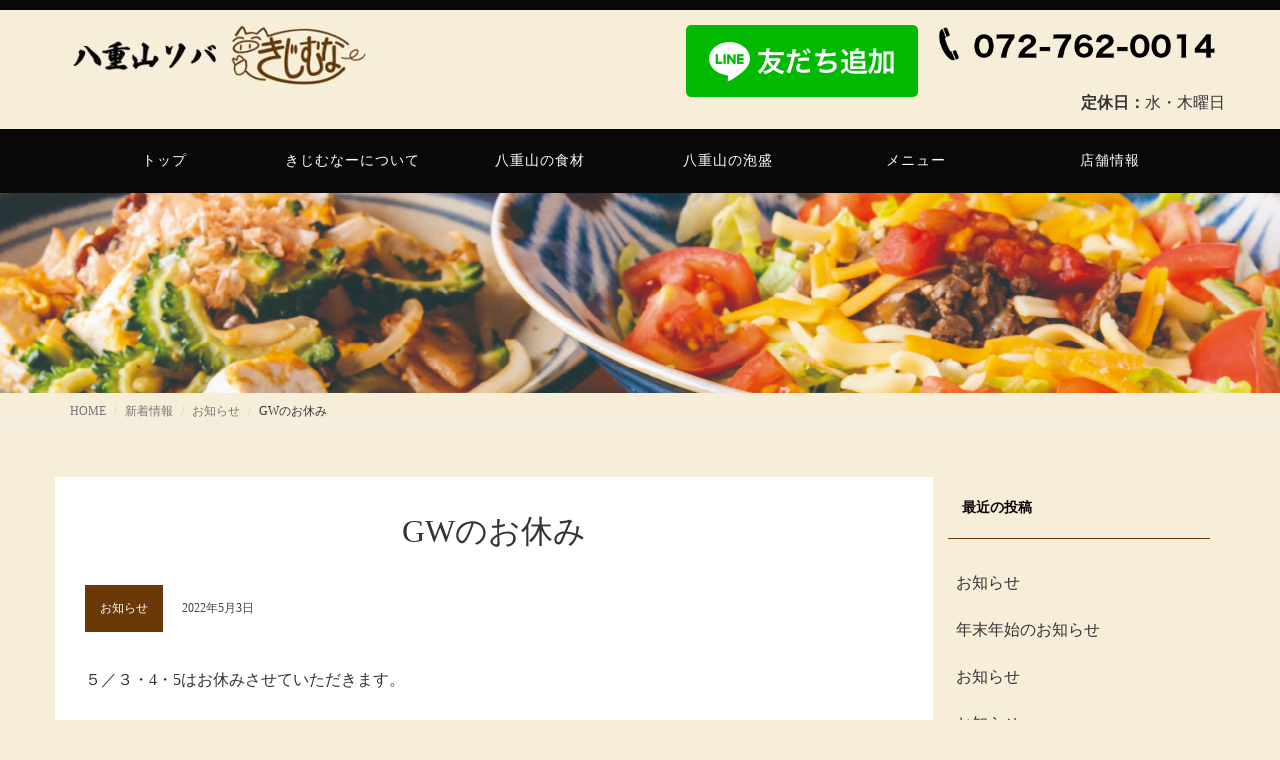

--- FILE ---
content_type: text/html; charset=UTF-8
request_url: https://kijimunaa.com/news/320/
body_size: 8926
content:
<!DOCTYPE html>
<html dir="ltr" lang="ja" prefix="og: https://ogp.me/ns#">

<head>
  <meta charset="UTF-8">
  <meta name="viewport" content="width=device-width, initial-scale=1">
  <title>GWのお休み - 八重山ソバきじむなー</title>

		<!-- All in One SEO 4.6.0 - aioseo.com -->
		<meta name="description" content="５／３・4・5はお休みさせていただきます。" />
		<meta name="robots" content="max-image-preview:large" />
		<link rel="canonical" href="https://kijimunaa.com/news/320/" />
		<meta name="generator" content="All in One SEO (AIOSEO) 4.6.0" />

		<!-- Google tag (gtag.js) -->
<script async src="https://www.googletagmanager.com/gtag/js?id=G-KXG6LJT1FK"></script>
<script>
  window.dataLayer = window.dataLayer || [];
  function gtag(){dataLayer.push(arguments);}
  gtag('js', new Date());

  gtag('config', 'G-KXG6LJT1FK');
</script>
		<meta property="og:locale" content="ja_JP" />
		<meta property="og:site_name" content="八重山ソバきじむなー -" />
		<meta property="og:type" content="article" />
		<meta property="og:title" content="GWのお休み - 八重山ソバきじむなー" />
		<meta property="og:description" content="５／３・4・5はお休みさせていただきます。" />
		<meta property="og:url" content="https://kijimunaa.com/news/320/" />
		<meta property="og:image" content="https://kijimunaa.com/wp-content/uploads/2021/07/header_logo-1-e1642661333558.jpg" />
		<meta property="og:image:secure_url" content="https://kijimunaa.com/wp-content/uploads/2021/07/header_logo-1-e1642661333558.jpg" />
		<meta property="article:published_time" content="2022-05-03T01:00:23+00:00" />
		<meta property="article:modified_time" content="2022-05-03T01:00:23+00:00" />
		<meta name="twitter:card" content="summary" />
		<meta name="twitter:title" content="GWのお休み - 八重山ソバきじむなー" />
		<meta name="twitter:description" content="５／３・4・5はお休みさせていただきます。" />
		<meta name="twitter:image" content="https://kijimunaa.com/wp-content/uploads/2021/07/header_logo-1-e1642661333558.jpg" />
		<script type="application/ld+json" class="aioseo-schema">
			{"@context":"https:\/\/schema.org","@graph":[{"@type":"BlogPosting","@id":"https:\/\/kijimunaa.com\/news\/320\/#blogposting","name":"GW\u306e\u304a\u4f11\u307f - \u516b\u91cd\u5c71\u30bd\u30d0\u304d\u3058\u3080\u306a\u30fc","headline":"GW\u306e\u304a\u4f11\u307f","author":{"@id":"https:\/\/kijimunaa.com\/author\/kijimuna\/#author"},"publisher":{"@id":"https:\/\/kijimunaa.com\/#organization"},"image":{"@type":"ImageObject","url":"https:\/\/kijimunaa.com\/wp-content\/uploads\/2021\/07\/header_logo-1-e1642661333558.jpg","@id":"https:\/\/kijimunaa.com\/#articleImage","width":300,"height":62},"datePublished":"2022-05-03T10:00:23+09:00","dateModified":"2022-05-03T10:00:23+09:00","inLanguage":"ja","mainEntityOfPage":{"@id":"https:\/\/kijimunaa.com\/news\/320\/#webpage"},"isPartOf":{"@id":"https:\/\/kijimunaa.com\/news\/320\/#webpage"},"articleSection":"\u304a\u77e5\u3089\u305b"},{"@type":"BreadcrumbList","@id":"https:\/\/kijimunaa.com\/news\/320\/#breadcrumblist","itemListElement":[{"@type":"ListItem","@id":"https:\/\/kijimunaa.com\/#listItem","position":1,"name":"\u5bb6","item":"https:\/\/kijimunaa.com\/","nextItem":"https:\/\/kijimunaa.com\/category\/news\/#listItem"},{"@type":"ListItem","@id":"https:\/\/kijimunaa.com\/category\/news\/#listItem","position":2,"name":"\u304a\u77e5\u3089\u305b","previousItem":"https:\/\/kijimunaa.com\/#listItem"}]},{"@type":"Organization","@id":"https:\/\/kijimunaa.com\/#organization","name":"\u516b\u91cd\u5c71\u30bd\u30d0\u304d\u3058\u3080\u306a\u30fc","url":"https:\/\/kijimunaa.com\/","logo":{"@type":"ImageObject","url":"https:\/\/kijimunaa.com\/wp-content\/uploads\/2021\/07\/header_logo-1-e1642661333558.jpg","@id":"https:\/\/kijimunaa.com\/news\/320\/#organizationLogo","width":300,"height":62},"image":{"@id":"https:\/\/kijimunaa.com\/news\/320\/#organizationLogo"}},{"@type":"Person","@id":"https:\/\/kijimunaa.com\/author\/kijimuna\/#author","url":"https:\/\/kijimunaa.com\/author\/kijimuna\/","name":"\u516b\u91cd\u5c71\u30bd\u30d0\u304d\u3058\u3080\u306a\u30fc","image":{"@type":"ImageObject","@id":"https:\/\/kijimunaa.com\/news\/320\/#authorImage","url":"https:\/\/secure.gravatar.com\/avatar\/592b8ba16815772b923d8daa350147e125cc46a3426581c668de1131a9e7b46c?s=96&d=mm&r=g","width":96,"height":96,"caption":"\u516b\u91cd\u5c71\u30bd\u30d0\u304d\u3058\u3080\u306a\u30fc"}},{"@type":"WebPage","@id":"https:\/\/kijimunaa.com\/news\/320\/#webpage","url":"https:\/\/kijimunaa.com\/news\/320\/","name":"GW\u306e\u304a\u4f11\u307f - \u516b\u91cd\u5c71\u30bd\u30d0\u304d\u3058\u3080\u306a\u30fc","description":"\uff15\uff0f\uff13\u30fb4\u30fb5\u306f\u304a\u4f11\u307f\u3055\u305b\u3066\u3044\u305f\u3060\u304d\u307e\u3059\u3002","inLanguage":"ja","isPartOf":{"@id":"https:\/\/kijimunaa.com\/#website"},"breadcrumb":{"@id":"https:\/\/kijimunaa.com\/news\/320\/#breadcrumblist"},"author":{"@id":"https:\/\/kijimunaa.com\/author\/kijimuna\/#author"},"creator":{"@id":"https:\/\/kijimunaa.com\/author\/kijimuna\/#author"},"datePublished":"2022-05-03T10:00:23+09:00","dateModified":"2022-05-03T10:00:23+09:00"},{"@type":"WebSite","@id":"https:\/\/kijimunaa.com\/#website","url":"https:\/\/kijimunaa.com\/","name":"\u516b\u91cd\u5c71\u30bd\u30d0\u304d\u3058\u3080\u306a\u30fc","inLanguage":"ja","publisher":{"@id":"https:\/\/kijimunaa.com\/#organization"}}]}
		</script>
		<!-- All in One SEO -->

<link rel="alternate" type="application/rss+xml" title="八重山ソバきじむなー &raquo; フィード" href="https://kijimunaa.com/feed/" />
<link rel="alternate" type="application/rss+xml" title="八重山ソバきじむなー &raquo; コメントフィード" href="https://kijimunaa.com/comments/feed/" />
<link rel="alternate" type="application/rss+xml" title="八重山ソバきじむなー &raquo; GWのお休み のコメントのフィード" href="https://kijimunaa.com/news/320/feed/" />
<link rel="alternate" title="oEmbed (JSON)" type="application/json+oembed" href="https://kijimunaa.com/wp-json/oembed/1.0/embed?url=https%3A%2F%2Fkijimunaa.com%2Fnews%2F320%2F" />
<link rel="alternate" title="oEmbed (XML)" type="text/xml+oembed" href="https://kijimunaa.com/wp-json/oembed/1.0/embed?url=https%3A%2F%2Fkijimunaa.com%2Fnews%2F320%2F&#038;format=xml" />
<style id='wp-img-auto-sizes-contain-inline-css' type='text/css'>
img:is([sizes=auto i],[sizes^="auto," i]){contain-intrinsic-size:3000px 1500px}
/*# sourceURL=wp-img-auto-sizes-contain-inline-css */
</style>
<link rel='stylesheet' id='sbi_styles-css' href='https://kijimunaa.com/wp-content/plugins/instagram-feed/css/sbi-styles.min.css?ver=6.2.10' type='text/css' media='all' />
<style id='wp-emoji-styles-inline-css' type='text/css'>

	img.wp-smiley, img.emoji {
		display: inline !important;
		border: none !important;
		box-shadow: none !important;
		height: 1em !important;
		width: 1em !important;
		margin: 0 0.07em !important;
		vertical-align: -0.1em !important;
		background: none !important;
		padding: 0 !important;
	}
/*# sourceURL=wp-emoji-styles-inline-css */
</style>
<style id='wp-block-library-inline-css' type='text/css'>
:root{--wp-block-synced-color:#7a00df;--wp-block-synced-color--rgb:122,0,223;--wp-bound-block-color:var(--wp-block-synced-color);--wp-editor-canvas-background:#ddd;--wp-admin-theme-color:#007cba;--wp-admin-theme-color--rgb:0,124,186;--wp-admin-theme-color-darker-10:#006ba1;--wp-admin-theme-color-darker-10--rgb:0,107,160.5;--wp-admin-theme-color-darker-20:#005a87;--wp-admin-theme-color-darker-20--rgb:0,90,135;--wp-admin-border-width-focus:2px}@media (min-resolution:192dpi){:root{--wp-admin-border-width-focus:1.5px}}.wp-element-button{cursor:pointer}:root .has-very-light-gray-background-color{background-color:#eee}:root .has-very-dark-gray-background-color{background-color:#313131}:root .has-very-light-gray-color{color:#eee}:root .has-very-dark-gray-color{color:#313131}:root .has-vivid-green-cyan-to-vivid-cyan-blue-gradient-background{background:linear-gradient(135deg,#00d084,#0693e3)}:root .has-purple-crush-gradient-background{background:linear-gradient(135deg,#34e2e4,#4721fb 50%,#ab1dfe)}:root .has-hazy-dawn-gradient-background{background:linear-gradient(135deg,#faaca8,#dad0ec)}:root .has-subdued-olive-gradient-background{background:linear-gradient(135deg,#fafae1,#67a671)}:root .has-atomic-cream-gradient-background{background:linear-gradient(135deg,#fdd79a,#004a59)}:root .has-nightshade-gradient-background{background:linear-gradient(135deg,#330968,#31cdcf)}:root .has-midnight-gradient-background{background:linear-gradient(135deg,#020381,#2874fc)}:root{--wp--preset--font-size--normal:16px;--wp--preset--font-size--huge:42px}.has-regular-font-size{font-size:1em}.has-larger-font-size{font-size:2.625em}.has-normal-font-size{font-size:var(--wp--preset--font-size--normal)}.has-huge-font-size{font-size:var(--wp--preset--font-size--huge)}.has-text-align-center{text-align:center}.has-text-align-left{text-align:left}.has-text-align-right{text-align:right}.has-fit-text{white-space:nowrap!important}#end-resizable-editor-section{display:none}.aligncenter{clear:both}.items-justified-left{justify-content:flex-start}.items-justified-center{justify-content:center}.items-justified-right{justify-content:flex-end}.items-justified-space-between{justify-content:space-between}.screen-reader-text{border:0;clip-path:inset(50%);height:1px;margin:-1px;overflow:hidden;padding:0;position:absolute;width:1px;word-wrap:normal!important}.screen-reader-text:focus{background-color:#ddd;clip-path:none;color:#444;display:block;font-size:1em;height:auto;left:5px;line-height:normal;padding:15px 23px 14px;text-decoration:none;top:5px;width:auto;z-index:100000}html :where(.has-border-color){border-style:solid}html :where([style*=border-top-color]){border-top-style:solid}html :where([style*=border-right-color]){border-right-style:solid}html :where([style*=border-bottom-color]){border-bottom-style:solid}html :where([style*=border-left-color]){border-left-style:solid}html :where([style*=border-width]){border-style:solid}html :where([style*=border-top-width]){border-top-style:solid}html :where([style*=border-right-width]){border-right-style:solid}html :where([style*=border-bottom-width]){border-bottom-style:solid}html :where([style*=border-left-width]){border-left-style:solid}html :where(img[class*=wp-image-]){height:auto;max-width:100%}:where(figure){margin:0 0 1em}html :where(.is-position-sticky){--wp-admin--admin-bar--position-offset:var(--wp-admin--admin-bar--height,0px)}@media screen and (max-width:600px){html :where(.is-position-sticky){--wp-admin--admin-bar--position-offset:0px}}

/*# sourceURL=wp-block-library-inline-css */
</style><style id='global-styles-inline-css' type='text/css'>
:root{--wp--preset--aspect-ratio--square: 1;--wp--preset--aspect-ratio--4-3: 4/3;--wp--preset--aspect-ratio--3-4: 3/4;--wp--preset--aspect-ratio--3-2: 3/2;--wp--preset--aspect-ratio--2-3: 2/3;--wp--preset--aspect-ratio--16-9: 16/9;--wp--preset--aspect-ratio--9-16: 9/16;--wp--preset--color--black: #000000;--wp--preset--color--cyan-bluish-gray: #abb8c3;--wp--preset--color--white: #ffffff;--wp--preset--color--pale-pink: #f78da7;--wp--preset--color--vivid-red: #cf2e2e;--wp--preset--color--luminous-vivid-orange: #ff6900;--wp--preset--color--luminous-vivid-amber: #fcb900;--wp--preset--color--light-green-cyan: #7bdcb5;--wp--preset--color--vivid-green-cyan: #00d084;--wp--preset--color--pale-cyan-blue: #8ed1fc;--wp--preset--color--vivid-cyan-blue: #0693e3;--wp--preset--color--vivid-purple: #9b51e0;--wp--preset--gradient--vivid-cyan-blue-to-vivid-purple: linear-gradient(135deg,rgb(6,147,227) 0%,rgb(155,81,224) 100%);--wp--preset--gradient--light-green-cyan-to-vivid-green-cyan: linear-gradient(135deg,rgb(122,220,180) 0%,rgb(0,208,130) 100%);--wp--preset--gradient--luminous-vivid-amber-to-luminous-vivid-orange: linear-gradient(135deg,rgb(252,185,0) 0%,rgb(255,105,0) 100%);--wp--preset--gradient--luminous-vivid-orange-to-vivid-red: linear-gradient(135deg,rgb(255,105,0) 0%,rgb(207,46,46) 100%);--wp--preset--gradient--very-light-gray-to-cyan-bluish-gray: linear-gradient(135deg,rgb(238,238,238) 0%,rgb(169,184,195) 100%);--wp--preset--gradient--cool-to-warm-spectrum: linear-gradient(135deg,rgb(74,234,220) 0%,rgb(151,120,209) 20%,rgb(207,42,186) 40%,rgb(238,44,130) 60%,rgb(251,105,98) 80%,rgb(254,248,76) 100%);--wp--preset--gradient--blush-light-purple: linear-gradient(135deg,rgb(255,206,236) 0%,rgb(152,150,240) 100%);--wp--preset--gradient--blush-bordeaux: linear-gradient(135deg,rgb(254,205,165) 0%,rgb(254,45,45) 50%,rgb(107,0,62) 100%);--wp--preset--gradient--luminous-dusk: linear-gradient(135deg,rgb(255,203,112) 0%,rgb(199,81,192) 50%,rgb(65,88,208) 100%);--wp--preset--gradient--pale-ocean: linear-gradient(135deg,rgb(255,245,203) 0%,rgb(182,227,212) 50%,rgb(51,167,181) 100%);--wp--preset--gradient--electric-grass: linear-gradient(135deg,rgb(202,248,128) 0%,rgb(113,206,126) 100%);--wp--preset--gradient--midnight: linear-gradient(135deg,rgb(2,3,129) 0%,rgb(40,116,252) 100%);--wp--preset--font-size--small: 13px;--wp--preset--font-size--medium: 20px;--wp--preset--font-size--large: 36px;--wp--preset--font-size--x-large: 42px;--wp--preset--spacing--20: 0.44rem;--wp--preset--spacing--30: 0.67rem;--wp--preset--spacing--40: 1rem;--wp--preset--spacing--50: 1.5rem;--wp--preset--spacing--60: 2.25rem;--wp--preset--spacing--70: 3.38rem;--wp--preset--spacing--80: 5.06rem;--wp--preset--shadow--natural: 6px 6px 9px rgba(0, 0, 0, 0.2);--wp--preset--shadow--deep: 12px 12px 50px rgba(0, 0, 0, 0.4);--wp--preset--shadow--sharp: 6px 6px 0px rgba(0, 0, 0, 0.2);--wp--preset--shadow--outlined: 6px 6px 0px -3px rgb(255, 255, 255), 6px 6px rgb(0, 0, 0);--wp--preset--shadow--crisp: 6px 6px 0px rgb(0, 0, 0);}:where(.is-layout-flex){gap: 0.5em;}:where(.is-layout-grid){gap: 0.5em;}body .is-layout-flex{display: flex;}.is-layout-flex{flex-wrap: wrap;align-items: center;}.is-layout-flex > :is(*, div){margin: 0;}body .is-layout-grid{display: grid;}.is-layout-grid > :is(*, div){margin: 0;}:where(.wp-block-columns.is-layout-flex){gap: 2em;}:where(.wp-block-columns.is-layout-grid){gap: 2em;}:where(.wp-block-post-template.is-layout-flex){gap: 1.25em;}:where(.wp-block-post-template.is-layout-grid){gap: 1.25em;}.has-black-color{color: var(--wp--preset--color--black) !important;}.has-cyan-bluish-gray-color{color: var(--wp--preset--color--cyan-bluish-gray) !important;}.has-white-color{color: var(--wp--preset--color--white) !important;}.has-pale-pink-color{color: var(--wp--preset--color--pale-pink) !important;}.has-vivid-red-color{color: var(--wp--preset--color--vivid-red) !important;}.has-luminous-vivid-orange-color{color: var(--wp--preset--color--luminous-vivid-orange) !important;}.has-luminous-vivid-amber-color{color: var(--wp--preset--color--luminous-vivid-amber) !important;}.has-light-green-cyan-color{color: var(--wp--preset--color--light-green-cyan) !important;}.has-vivid-green-cyan-color{color: var(--wp--preset--color--vivid-green-cyan) !important;}.has-pale-cyan-blue-color{color: var(--wp--preset--color--pale-cyan-blue) !important;}.has-vivid-cyan-blue-color{color: var(--wp--preset--color--vivid-cyan-blue) !important;}.has-vivid-purple-color{color: var(--wp--preset--color--vivid-purple) !important;}.has-black-background-color{background-color: var(--wp--preset--color--black) !important;}.has-cyan-bluish-gray-background-color{background-color: var(--wp--preset--color--cyan-bluish-gray) !important;}.has-white-background-color{background-color: var(--wp--preset--color--white) !important;}.has-pale-pink-background-color{background-color: var(--wp--preset--color--pale-pink) !important;}.has-vivid-red-background-color{background-color: var(--wp--preset--color--vivid-red) !important;}.has-luminous-vivid-orange-background-color{background-color: var(--wp--preset--color--luminous-vivid-orange) !important;}.has-luminous-vivid-amber-background-color{background-color: var(--wp--preset--color--luminous-vivid-amber) !important;}.has-light-green-cyan-background-color{background-color: var(--wp--preset--color--light-green-cyan) !important;}.has-vivid-green-cyan-background-color{background-color: var(--wp--preset--color--vivid-green-cyan) !important;}.has-pale-cyan-blue-background-color{background-color: var(--wp--preset--color--pale-cyan-blue) !important;}.has-vivid-cyan-blue-background-color{background-color: var(--wp--preset--color--vivid-cyan-blue) !important;}.has-vivid-purple-background-color{background-color: var(--wp--preset--color--vivid-purple) !important;}.has-black-border-color{border-color: var(--wp--preset--color--black) !important;}.has-cyan-bluish-gray-border-color{border-color: var(--wp--preset--color--cyan-bluish-gray) !important;}.has-white-border-color{border-color: var(--wp--preset--color--white) !important;}.has-pale-pink-border-color{border-color: var(--wp--preset--color--pale-pink) !important;}.has-vivid-red-border-color{border-color: var(--wp--preset--color--vivid-red) !important;}.has-luminous-vivid-orange-border-color{border-color: var(--wp--preset--color--luminous-vivid-orange) !important;}.has-luminous-vivid-amber-border-color{border-color: var(--wp--preset--color--luminous-vivid-amber) !important;}.has-light-green-cyan-border-color{border-color: var(--wp--preset--color--light-green-cyan) !important;}.has-vivid-green-cyan-border-color{border-color: var(--wp--preset--color--vivid-green-cyan) !important;}.has-pale-cyan-blue-border-color{border-color: var(--wp--preset--color--pale-cyan-blue) !important;}.has-vivid-cyan-blue-border-color{border-color: var(--wp--preset--color--vivid-cyan-blue) !important;}.has-vivid-purple-border-color{border-color: var(--wp--preset--color--vivid-purple) !important;}.has-vivid-cyan-blue-to-vivid-purple-gradient-background{background: var(--wp--preset--gradient--vivid-cyan-blue-to-vivid-purple) !important;}.has-light-green-cyan-to-vivid-green-cyan-gradient-background{background: var(--wp--preset--gradient--light-green-cyan-to-vivid-green-cyan) !important;}.has-luminous-vivid-amber-to-luminous-vivid-orange-gradient-background{background: var(--wp--preset--gradient--luminous-vivid-amber-to-luminous-vivid-orange) !important;}.has-luminous-vivid-orange-to-vivid-red-gradient-background{background: var(--wp--preset--gradient--luminous-vivid-orange-to-vivid-red) !important;}.has-very-light-gray-to-cyan-bluish-gray-gradient-background{background: var(--wp--preset--gradient--very-light-gray-to-cyan-bluish-gray) !important;}.has-cool-to-warm-spectrum-gradient-background{background: var(--wp--preset--gradient--cool-to-warm-spectrum) !important;}.has-blush-light-purple-gradient-background{background: var(--wp--preset--gradient--blush-light-purple) !important;}.has-blush-bordeaux-gradient-background{background: var(--wp--preset--gradient--blush-bordeaux) !important;}.has-luminous-dusk-gradient-background{background: var(--wp--preset--gradient--luminous-dusk) !important;}.has-pale-ocean-gradient-background{background: var(--wp--preset--gradient--pale-ocean) !important;}.has-electric-grass-gradient-background{background: var(--wp--preset--gradient--electric-grass) !important;}.has-midnight-gradient-background{background: var(--wp--preset--gradient--midnight) !important;}.has-small-font-size{font-size: var(--wp--preset--font-size--small) !important;}.has-medium-font-size{font-size: var(--wp--preset--font-size--medium) !important;}.has-large-font-size{font-size: var(--wp--preset--font-size--large) !important;}.has-x-large-font-size{font-size: var(--wp--preset--font-size--x-large) !important;}
/*# sourceURL=global-styles-inline-css */
</style>

<style id='classic-theme-styles-inline-css' type='text/css'>
/*! This file is auto-generated */
.wp-block-button__link{color:#fff;background-color:#32373c;border-radius:9999px;box-shadow:none;text-decoration:none;padding:calc(.667em + 2px) calc(1.333em + 2px);font-size:1.125em}.wp-block-file__button{background:#32373c;color:#fff;text-decoration:none}
/*# sourceURL=/wp-includes/css/classic-themes.min.css */
</style>
<link rel='stylesheet' id='foobox-free-min-css' href='https://kijimunaa.com/wp-content/plugins/foobox-image-lightbox/free/css/foobox.free.min.css?ver=2.7.27' type='text/css' media='all' />
<link rel='stylesheet' id='bootstrap-css' href='https://kijimunaa.com/wp-content/themes/kijimuna/assets/css/bootstrap.css?ver=6.9' type='text/css' media='all' />
<link rel='stylesheet' id='font-awesome-css' href='https://kijimunaa.com/wp-content/themes/kijimuna/assets/css/font-awesome.css?ver=6.9' type='text/css' media='all' />
<link rel='stylesheet' id='line-icons-css' href='https://kijimunaa.com/wp-content/themes/kijimuna/assets/plugins/line-icons/line-icons.css?ver=6.9' type='text/css' media='all' />
<link rel='stylesheet' id='owl-carousel-css' href='https://kijimunaa.com/wp-content/themes/kijimuna/assets/plugins/owl-carousel/owl.carousel.css?ver=6.9' type='text/css' media='all' />
<link rel='stylesheet' id='slick-css' href='https://kijimunaa.com/wp-content/themes/kijimuna/assets/plugins/slick/slick.css?ver=6.9' type='text/css' media='all' />
<link rel='stylesheet' id='slick-theme-css' href='https://kijimunaa.com/wp-content/themes/kijimuna/assets/plugins/slick/slick-theme.css?ver=6.9' type='text/css' media='all' />
<link rel='stylesheet' id='dekiru-blog-style-css' href='https://kijimunaa.com/wp-content/themes/kijimuna/assets/css/blog.style.css?ver=6.9' type='text/css' media='all' />
<link rel='stylesheet' id='dekiru-header-css' href='https://kijimunaa.com/wp-content/themes/kijimuna/assets/css/header.css?ver=6.9' type='text/css' media='all' />
<link rel='stylesheet' id='dekiru-footer-css' href='https://kijimunaa.com/wp-content/themes/kijimuna/assets/css/footer.css?ver=6.9' type='text/css' media='all' />
<link rel='stylesheet' id='dekiru-default-style-css' href='https://kijimunaa.com/wp-content/themes/kijimuna/assets/css/default.css?ver=6.9' type='text/css' media='all' />
<link rel='stylesheet' id='dekiru-style-css' href='https://kijimunaa.com/wp-content/themes/kijimuna/style.css?ver=6.9' type='text/css' media='all' />
<script type="text/javascript" src="https://kijimunaa.com/wp-includes/js/jquery/jquery.min.js?ver=3.7.1" id="jquery-core-js"></script>
<script type="text/javascript" src="https://kijimunaa.com/wp-includes/js/jquery/jquery-migrate.min.js?ver=3.4.1" id="jquery-migrate-js"></script>
<script type="text/javascript" id="foobox-free-min-js-before">
/* <![CDATA[ */
/* Run FooBox FREE (v2.7.27) */
var FOOBOX = window.FOOBOX = {
	ready: true,
	disableOthers: false,
	o: {wordpress: { enabled: true }, countMessage:'image %index of %total', captions: { dataTitle: ["captionTitle","title"], dataDesc: ["captionDesc","description"] }, excludes:'.fbx-link,.nofoobox,.nolightbox,a[href*="pinterest.com/pin/create/button/"]', affiliate : { enabled: false }},
	selectors: [
		".foogallery-container.foogallery-lightbox-foobox", ".foogallery-container.foogallery-lightbox-foobox-free", ".gallery", ".wp-block-gallery", ".wp-caption", ".wp-block-image", "a:has(img[class*=wp-image-])", ".foobox"
	],
	pre: function( $ ){
		// Custom JavaScript (Pre)
		
	},
	post: function( $ ){
		// Custom JavaScript (Post)
		
		// Custom Captions Code
		
	},
	custom: function( $ ){
		// Custom Extra JS
		
	}
};
//# sourceURL=foobox-free-min-js-before
/* ]]> */
</script>
<script type="text/javascript" src="https://kijimunaa.com/wp-content/plugins/foobox-image-lightbox/free/js/foobox.free.min.js?ver=2.7.27" id="foobox-free-min-js"></script>
<link rel="https://api.w.org/" href="https://kijimunaa.com/wp-json/" /><link rel="alternate" title="JSON" type="application/json" href="https://kijimunaa.com/wp-json/wp/v2/posts/320" /><link rel="EditURI" type="application/rsd+xml" title="RSD" href="https://kijimunaa.com/xmlrpc.php?rsd" />
<meta name="generator" content="WordPress 6.9" />
<link rel='shortlink' href='https://kijimunaa.com/?p=320' />
		<!-- Custom Logo: hide header text -->
		<style id="custom-logo-css" type="text/css">
			.site-title, .site-description {
				position: absolute;
				clip-path: inset(50%);
			}
		</style>
		<link rel="icon" href="https://kijimunaa.com/wp-content/uploads/2021/07/cropped-favicon-32x32.jpg" sizes="32x32" />
<link rel="icon" href="https://kijimunaa.com/wp-content/uploads/2021/07/cropped-favicon-192x192.jpg" sizes="192x192" />
<link rel="apple-touch-icon" href="https://kijimunaa.com/wp-content/uploads/2021/07/cropped-favicon-180x180.jpg" />
<meta name="msapplication-TileImage" content="https://kijimunaa.com/wp-content/uploads/2021/07/cropped-favicon-270x270.jpg" />
</head>

<body class="wp-singular post-template-default single single-post postid-320 single-format-standard wp-custom-logo wp-theme-kijimuna header-fixed header-fixed-space-v2">
  <div class="wrapper">
    <div class="header-v8 header-sticky">

      <div class="blog-topbar">
        <div class="container">

           <div class="header_contact row">
               <div class="col-sm-4 col-xs-12 header_logo">
                                                         <a href="https://kijimunaa.com/" class="custom-logo-link" rel="home"><img width="300" height="62" src="https://kijimunaa.com/wp-content/uploads/2021/07/header_logo-1-e1642661333558.jpg" class="custom-logo" alt="八重山ソバきじむなー" decoding="async" /></a>                                                         </div>
               <div class="col-sm-5 col-xs-6 header_btn01 pc"><a href="https://lin.ee/zyDCK2D" target="_blank"><img height="36" border=“0” src="https://scdn.line-apps.com/n/line_add_friends/btn/ja.png" alt="LINEお友達追加ボタン"></a></div>
               <div class="col-sm-3 col-xs-12 header_tel pc"><a href="tel:072-762-0014"><img src="https://kijimunaa.com/wp-content/uploads/2021/07/header_tel.jpg" alt="072-762-0014" width="280"></a>
               <p class="open_time"><span>定休日：</span>水・木曜日</p></div>
               <div class="header_tel_sp sp"><a href="tel:072-762-0014"><img src="https://kijimunaa.com/wp-content/themes/kijimuna/assets/img/sp_header_tel.png"></a></div>
               <div class="header_line_sp sp"><a href="https://lin.ee/zyDCK2D" target="_blank" alt="スマホ用LINEお友達追加ボタン"><img src="https://kijimunaa.com/wp-content/themes/kijimuna/assets/img/sp_header_line.png"></a></div>
            </div>
        </div>
      </div>  
              <div class="navbar navbar-default mega-menu" role="navigation">
        <div class="container">
          <div class="res-container">
              <button type="button" class="navbar-toggle" data-toggle="collapse"
              data-target=".navbar-responsive-collapse">
              <span class="navbar-bar"></span>
              <span>メニュー</span>
            </button>
          </div><!-- .navbar-header -->

          <div class="collapse navbar-collapse navbar-responsive-collapse"><ul id="menu-mainmenu" class="nav navbar-nav"><li><a href="https://kijimunaa.com/">トップ</a></li>
<li><a href="https://kijimunaa.com/aboutus/">きじむなーについて</a></li>
<li><a href="https://kijimunaa.com/foodstuff/">八重山の食材</a></li>
<li><a href="https://kijimunaa.com/awamori/">八重山の泡盛</a></li>
<li><a href="https://kijimunaa.com/dish_menu/">メニュー</a></li>
<li><a href="https://kijimunaa.com/shop_info/">店舗情報</a></li>
</ul></div>
        </div><!-- .container -->
      </div><!-- .navbar .navbar-default .mega-menu -->
          
    </div><!-- .header -->
<div class="header_visual"><img src="https://kijimunaa.com/wp-content/themes/kijimuna/assets/img/head_about.jpg" alt="きじむなーについて"></div>

	<div class="breadcrumbs"><div class="container"><ul class="breadcrumb">
	<li class="level-1 top"><a href="https://kijimunaa.com/">HOME</a></li>
	<li class="level-2 sub"><a href="https://kijimunaa.com/information/">新着情報</a></li>
	<li class="level-3 sub"><a href="https://kijimunaa.com/category/news/">お知らせ</a></li>
	<li class="level-4 sub tail current">GWのお休み</li>
</ul>
</div></div>
	<div class="container content">
		<div class="row">
			<div class="col-md-9 md-margin-bottom-50 post_single">
				<div class="blog-grid blog_header">
                    <h1 class="blog-grid-title-lg"><span>GWのお休み</span></h1>
					<div class="overflow-h margin-bottom-10">
                        <ul class="blog-grid-info pull-left post_label">
                            <li class="cate news">お知らせ</li>
                            <li class="date">2022年5月3日</li>
						</ul>
					</div>
				</div>

				<div id="post-320" class="post-320 post type-post status-publish format-standard hentry category-news">
					<p>５／３・4・5はお休みさせていただきます。</p>
          				</div>

									<ul class="blog-grid-tags">
													<li><a href="https://kijimunaa.com/category/news/">お知らせ</a></li>
																	</ul>
  	
                <div class="post_pager row">
                  
                    <div class="col-xs-6 link to_next">
                        <a href="https://kijimunaa.com/news/283/" rel="prev"><p>前の記事</p></a>&laquo; <a href="https://kijimunaa.com/news/283/" rel="prev">前の投稿</a>                    </div>
                   
                    
                    <div class="col-xs-6 link to_prev">
                        <a href="https://kijimunaa.com/news/323/" rel="next"><p>新しい記事</P></a>                        <a href="https://kijimunaa.com/news/323/" rel="next">お知らせ</a> &raquo;</div>
                  

                </div>
          
                           

			</div>

			
<div class="col-md-3 magazine-page">
			<div id="secondary" class="widget-area" role="complementary">
			
		<section id="recent-posts-2" class="widget widget_recent_entries margin-bottom-40">
		<h2 class="title-v4">最近の投稿</h2>
		<ul>
											<li>
					<a href="https://kijimunaa.com/news/681/">お知らせ</a>
									</li>
											<li>
					<a href="https://kijimunaa.com/news/678/">年末年始のお知らせ</a>
									</li>
											<li>
					<a href="https://kijimunaa.com/news/675/">お知らせ</a>
									</li>
											<li>
					<a href="https://kijimunaa.com/news/673/">お知らせ</a>
									</li>
											<li>
					<a href="https://kijimunaa.com/news/670/">お知らせ</a>
									</li>
					</ul>

		</section><section id="categories-2" class="widget widget_categories margin-bottom-40"><h2 class="title-v4">カテゴリー</h2>
			<ul>
					<li class="cat-item cat-item-1"><a href="https://kijimunaa.com/category/news/">お知らせ</a>
</li>
	<li class="cat-item cat-item-2"><a href="https://kijimunaa.com/category/blog/">ブログ</a>
</li>
			</ul>

			</section>		</div><!-- #secondary -->
	</div>
		</div>
	</div>



	<div class="footer-v8">
		<div class="footer">
			
		</div><!-- .footer -->

		<div class="copyright"><div class="container"><div class="row"><div class="col-md-12"><div>Copyright &copy; 八重山ソバきじむなー All Rights Reserved.</div></div></div></div></div>
	</div><!-- .footer-v1 -->

</div><!-- .wrapper -->

<script type="speculationrules">
{"prefetch":[{"source":"document","where":{"and":[{"href_matches":"/*"},{"not":{"href_matches":["/wp-*.php","/wp-admin/*","/wp-content/uploads/*","/wp-content/*","/wp-content/plugins/*","/wp-content/themes/kijimuna/*","/*\\?(.+)"]}},{"not":{"selector_matches":"a[rel~=\"nofollow\"]"}},{"not":{"selector_matches":".no-prefetch, .no-prefetch a"}}]},"eagerness":"conservative"}]}
</script>
<!-- Instagram Feed JS -->
<script type="text/javascript">
var sbiajaxurl = "https://kijimunaa.com/wp-admin/admin-ajax.php";
</script>
<script type="text/javascript" src="https://kijimunaa.com/wp-includes/js/comment-reply.min.js?ver=6.9" id="comment-reply-js" async="async" data-wp-strategy="async" fetchpriority="low"></script>
<script type="text/javascript" src="https://kijimunaa.com/wp-content/themes/kijimuna/assets/js/bootstrap.js?ver=6.9" id="bootstrap-js"></script>
<script type="text/javascript" src="https://kijimunaa.com/wp-content/themes/kijimuna/assets/plugins/owl-carousel/owl.carousel.js?ver=6.9" id="owl-carousel-js"></script>
<script type="text/javascript" src="https://kijimunaa.com/wp-content/themes/kijimuna/assets/plugins/slick/slick.js?ver=6.9" id="slick-js"></script>
<script type="text/javascript" src="https://kijimunaa.com/wp-content/themes/kijimuna/assets/js/app.js?ver=6.9" id="dekiru-app-js-js"></script>
<script type="text/javascript" src="https://kijimunaa.com/wp-content/themes/kijimuna/assets/js/custom.js?ver=6.9" id="dekiru-custom-js-js"></script>
<script id="wp-emoji-settings" type="application/json">
{"baseUrl":"https://s.w.org/images/core/emoji/17.0.2/72x72/","ext":".png","svgUrl":"https://s.w.org/images/core/emoji/17.0.2/svg/","svgExt":".svg","source":{"concatemoji":"https://kijimunaa.com/wp-includes/js/wp-emoji-release.min.js?ver=6.9"}}
</script>
<script type="module">
/* <![CDATA[ */
/*! This file is auto-generated */
const a=JSON.parse(document.getElementById("wp-emoji-settings").textContent),o=(window._wpemojiSettings=a,"wpEmojiSettingsSupports"),s=["flag","emoji"];function i(e){try{var t={supportTests:e,timestamp:(new Date).valueOf()};sessionStorage.setItem(o,JSON.stringify(t))}catch(e){}}function c(e,t,n){e.clearRect(0,0,e.canvas.width,e.canvas.height),e.fillText(t,0,0);t=new Uint32Array(e.getImageData(0,0,e.canvas.width,e.canvas.height).data);e.clearRect(0,0,e.canvas.width,e.canvas.height),e.fillText(n,0,0);const a=new Uint32Array(e.getImageData(0,0,e.canvas.width,e.canvas.height).data);return t.every((e,t)=>e===a[t])}function p(e,t){e.clearRect(0,0,e.canvas.width,e.canvas.height),e.fillText(t,0,0);var n=e.getImageData(16,16,1,1);for(let e=0;e<n.data.length;e++)if(0!==n.data[e])return!1;return!0}function u(e,t,n,a){switch(t){case"flag":return n(e,"\ud83c\udff3\ufe0f\u200d\u26a7\ufe0f","\ud83c\udff3\ufe0f\u200b\u26a7\ufe0f")?!1:!n(e,"\ud83c\udde8\ud83c\uddf6","\ud83c\udde8\u200b\ud83c\uddf6")&&!n(e,"\ud83c\udff4\udb40\udc67\udb40\udc62\udb40\udc65\udb40\udc6e\udb40\udc67\udb40\udc7f","\ud83c\udff4\u200b\udb40\udc67\u200b\udb40\udc62\u200b\udb40\udc65\u200b\udb40\udc6e\u200b\udb40\udc67\u200b\udb40\udc7f");case"emoji":return!a(e,"\ud83e\u1fac8")}return!1}function f(e,t,n,a){let r;const o=(r="undefined"!=typeof WorkerGlobalScope&&self instanceof WorkerGlobalScope?new OffscreenCanvas(300,150):document.createElement("canvas")).getContext("2d",{willReadFrequently:!0}),s=(o.textBaseline="top",o.font="600 32px Arial",{});return e.forEach(e=>{s[e]=t(o,e,n,a)}),s}function r(e){var t=document.createElement("script");t.src=e,t.defer=!0,document.head.appendChild(t)}a.supports={everything:!0,everythingExceptFlag:!0},new Promise(t=>{let n=function(){try{var e=JSON.parse(sessionStorage.getItem(o));if("object"==typeof e&&"number"==typeof e.timestamp&&(new Date).valueOf()<e.timestamp+604800&&"object"==typeof e.supportTests)return e.supportTests}catch(e){}return null}();if(!n){if("undefined"!=typeof Worker&&"undefined"!=typeof OffscreenCanvas&&"undefined"!=typeof URL&&URL.createObjectURL&&"undefined"!=typeof Blob)try{var e="postMessage("+f.toString()+"("+[JSON.stringify(s),u.toString(),c.toString(),p.toString()].join(",")+"));",a=new Blob([e],{type:"text/javascript"});const r=new Worker(URL.createObjectURL(a),{name:"wpTestEmojiSupports"});return void(r.onmessage=e=>{i(n=e.data),r.terminate(),t(n)})}catch(e){}i(n=f(s,u,c,p))}t(n)}).then(e=>{for(const n in e)a.supports[n]=e[n],a.supports.everything=a.supports.everything&&a.supports[n],"flag"!==n&&(a.supports.everythingExceptFlag=a.supports.everythingExceptFlag&&a.supports[n]);var t;a.supports.everythingExceptFlag=a.supports.everythingExceptFlag&&!a.supports.flag,a.supports.everything||((t=a.source||{}).concatemoji?r(t.concatemoji):t.wpemoji&&t.twemoji&&(r(t.twemoji),r(t.wpemoji)))});
//# sourceURL=https://kijimunaa.com/wp-includes/js/wp-emoji-loader.min.js
/* ]]> */
</script>

</body>
</html>


--- FILE ---
content_type: text/css
request_url: https://kijimunaa.com/wp-content/themes/kijimuna/assets/css/header.css?ver=6.9
body_size: 3598
content:
/* --------------------------------------------------
	[1. Header - Topbar blog]
---------------------------------------------------- */
.blog-topbar {
    border-top: 10px solid #090806;
    background: #f7eeda;
    padding-top: 10px;
}
.blog-topbar .container,
.blog-topbar .container-fluid {
  padding-top: 5px;
  padding-bottom: 5px;
}

/* Topbar List */
.topbar-list {
  padding-left: 0;
  list-style: none;
  margin-bottom: 0;
  float: left;
}
.topbar-list > li {
  color: #eee;
  font-size: 10px;
  padding: 7px 0;
  position: relative;
  letter-spacing: 1px;
  display: inline-block;
}

.topbar-list li a {
  color: #eee;
}
.topbar-list li a:hover {
  color: #fff;
  text-decoration: none;
}
.topbar-log_reg li.home:before {
  display: none;
}

/* Topbar Dropdown */
.topbar-list .topbar-dropdown {
  top: 23px;
  left: -3px;
  z-index: 1;
  display: none;
  padding: 7px 0;
  list-style: none;
  min-width: 125px;
  background: #151515;
  position: absolute;
}
@media (min-width: 769px) {
  .topbar-list li:hover .topbar-dropdown {
    display: block;
  }
}

.topbar-list .topbar-dropdown li a {
  color: #eee;
  display: block;
  font-size: 10px;
  padding: 5px 15px;
  margin-bottom: 1px;
}
.topbar-list .topbar-dropdown li a:hover,
.topbar-list .topbar-dropdown li.active a {
  color: #fff;
}
.topbar-list .topbar-dropdown li a:hover {
  text-decoration: none;
}

/* Topbar Submenu */
.topbar-list .topbar-submenu {
  position: relative;
}
.topbar-list .topbar-submenu > a:after {
  top: 8px;
  right: 9px;
  font-size: 11px;
  content: "\f105";
  position: absolute;
  font-weight: normal;
  display: inline-block;
  font-family: FontAwesome;
}
.topbar-list .topbar-submenu:hover > .topbar-submenu-in {
  display: block;
}
.topbar-list .topbar-submenu > .topbar-submenu-in {
  top: 0;
  left: 100%;
  float: left;
  z-index: 1000;
  display: none;
  padding: 7px 0;
  font-size: 10px;
  min-width: 125px;
  text-align: left;
  list-style: none;
  background: #151515;
  position: absolute;
}
.topbar-list .topbar-submenu li:before {
  display: none;
}

.topbar-time {
  color: #fff;
  font-size: 10px;
  letter-spacing: 1px;
  padding: 7px 12px 7px 0;
  float: left;
}

.topbar-toggler {
  color: #fff;
  cursor: pointer;
  font-size: 16px;
  float: left;
  display: none;
  padding-top: 1px;
}

@media (max-width: 768px) {
  .topbar-toggler {
    display: block;
  }
  .topbar-menu {
    display: none;
  }
  .topbar-menu {
    clear: both;
    float: none;
    padding: 0 0 5px;
  }
  .topbar-menu li {
    display: block;
    padding: 7px 0;
  }
  .topbar-menu li:before {
    display: none;
  }
  .topbar-menu strong {
    font-weight: normal;
    opacity: 0.5;
  }
  .topbar-list .topbar-dropdown {
    background: none;
    top: 0;
    left: 10px;
    position: relative;
    min-width: auto;
    padding: 7px 0 0;
  }
  .topbar-list .topbar-submenu > .topbar-submenu-in {
    float: none;
    background: none;
    top: 0;
    left: 10px;
    position: relative;
    min-width: auto;
    display: block;
    padding: 7px 0 0;
  }
  .topbar-list .topbar-dropdown li {
    padding: 7px 0;
  }
  .topbar-list .topbar-dropdown li:last-child {
    padding-bottom: 0;
  }
  .topbar-list .topbar-dropdown li a {
    padding: 0;
  }
  .topbar-list .topbar-submenu > a:after {
    display: none;
  }
}

/*Bug fixed in v1.9*/
@media (min-width: 769px) {
  .topbar-menu {
    display: block !important;
  }
}

/* Search Box */
.blog-topbar .search-btn {
  color: #fff;
  cursor: pointer;
  font-size: 14px;
  padding: 7px 0 0 10px;
}
.blog-topbar .search-btn:hover {
  color: #bbb;
}

.topbar-search-block {
  top: 0;
  left: 0;
  width: 100%;
  display: none;
  background: #333;
}
.topbar-search-block .container {
  padding-top: 0;
  padding-bottom: 0;
}
.topbar-search-block form {
  position: relative;
}
.topbar-search-block .search-close {
  top: 10px;
  right: 0;
  color: #fff;
  cursor: pointer;
  position: absolute;
}
.topbar-search-block .form-control {
  padding: 0;
  color: #eee;
  border: none;
  min-height: 35px;
  font-weight: 200;
  background: #333;
}
.topbar-search-block .form-control:focus {
  -webkit-box-shadow: none;
  box-shadow: none;
}
.topbar-search-block .form-control::-moz-placeholder {
  color: #eee;
  font-weight: 200;
}
.topbar-search-block .form-control:-ms-input-placeholder {
  color: #eee;
  font-weight: 200;
}
.topbar-search-block .form-control::-webkit-input-placeholder {
  color: #eee;
  font-weight: 200;
}

/*--------------------------------------------------
	[3. Header - Navbar]
----------------------------------------------------*/

/*Navbar*/
.header-v8 {
  background: #fff;
  position: relative;
}

@media (max-width: 991px) {
  .header-v8 {
    position: static;
  }
}

/*Containers
------------------------------------*/
@media (max-width: 991px) {
  .header-v8 .res-container:before,
  .header-v8 .res-container:after {
    content: " ";
    display: table;
  }

  .header-v8 .res-container:after {
    clear: both;
  }

  .header-v8 > .navbar > .container > .navbar-header,
  .header-v8 > .navbar > .container > .navbar-collapse {
    margin-left: 0;
    margin-right: 0;
  }
    .res-container{
        height: 60px;
    }
}
@media (max-width: 680px) {
    .blog-topbar {
        padding-top: 50px;
    }
    .header_logo{
        text-align: center;
    }
    .header_logo img{
        width: 80%;
    }
}
/*Navbar*/
.header-v8 .navbar {
  border: none;
  margin-bottom: 0;
    background-color: #090806;
}

/*Navbar Brand*/
.header-v8 .navbar-brand {
  position: relative;
  height: 74px;
  max-height: 74px;
  line-height: 60px;
  z-index: 1;
}
.header-v8 .navbar-brand a {
  text-decoration: none;
  display: block;
}

.header-v8 .navbar-brand img {
  width: auto;
  height: auto;
  max-width: 100%;
  max-height: 70px;
  display: block;
  transition: all 0.2s linear;
}

/*Media Queries*/
@media (max-width: 991px) {
  .header-v8 .navbar-brand {
    padding-top: 15px;
    line-height: 45px;
    margin-right: 80px;
    height: 55px;
    max-heigth: 55px;
  }
  .header-v8 .navbar-brand img {
    max-height: 25px;
  }
}

@media (min-width: 992px) {
  .header-v8 .navbar-nav {
    float: right;
  }
}
@media (max-width: 768px) {
  .header-v8 .navbar-brand {
    padding-left: 0;
  }
}

/*Navbar Toggle*/
.header-v8 .navbar-toggle {
  border: none;
  padding: 9px 0;
}

.header-v8 .navbar-toggle .icon-bar {
  height: 1px;
  width: 30px;
  font-size: 20px;
  background: #333;
  margin-bottom: 7px;
}

.header-v8 .navbar-toggle .icon-bar:last-child {
  margin-bottom: 0;
}

.header-v8 .navbar-toggle,
.header-v8 .navbar-toggle:hover,
.header-v8 .navbar-toggle:focus {
  background: inherit;
}

/*Navbar Collapse*/
.header-v8 .navbar-collapse {
  position: relative;
}

/*Navbar Menu*/
.header-v8 .navbar-nav > li > a {
  color: #fff;
  font-size: 14px;
  font-weight: 300;
  letter-spacing: 1px;
}

.header-v8 .nav > li > a:hover,
.header-v8 .nav > li > a:focus {
  background: inherit;
}

/*--------------------------------------------------
	[4. Header - Responsive Navbar Style]
----------------------------------------------------*/

/*Responsive Navbar*/
@media (max-width: 991px) {
  .header-v8 .navbar-header {
    float: none;
  }

  .header-v8 .navbar-toggle {
    display: block;
    position: absolute;
    top: 8px;
    left: 10px;
    margin: 0;
    padding: 5px 3px;
    font-weight: bold;
    font-size: 9px;
  }
  .header-v8 .navbar-toggle:hover {
    background-color: #cccccc;
  }
  .header-v8 .navbar-bar {
    width: 70%;
    display: block;
    height: 2px;
      background-color: #f7eeda;
    margin: 10px auto;
  }

  .header-v8 .navbar-bar::before,
  .header-v8 .navbar-bar::after {
    content: "";
    width: 100%;
    display: block;
    height: 2px;
      background-color: #f7eeda;
  }
  .header-v8 .navbar-bar::before {
    -webkit-transform: translateY(-7px);
    transform: translateY(-7px);
  }
  .header-v8 .navbar-bar::after {
    -webkit-transform: translateY(5px);
    transform: translateY(5px);
  }
  .header-v8 .navbar-collapse {
    border-color: #eee;
    border-bottom: 1px solid #eee;
  }

  .header-v8 .navbar-collapse.collapse {
    display: none !important;
  }

  .header-v8 .navbar-collapse.collapse.in {
    display: block !important;
    overflow-y: auto !important;
      border-bottom: none;
  }

  .header-v8 .navbar-nav {
    margin: 0;
    float: none !important;
  }

  .header-v8 .navbar-nav > li {
    float: none;
  }

  .header-v8 .navbar-nav > li > a {
    padding-top: 30px;
    padding-bottom: 40px;
  }

  /*Navbar Nav*/
  .header-v8 .navbar-nav > li > a {
    color: #fff;
  }

  /*Pull Right*/
  .header-v8 .dropdown-menu.pull-right {
    float: none !important;
  }

  /*Navbar*/
  .header-v8 .navbar-nav .open > a:focus,
  .header-v8 .navbar-nav .open > a:hover {
    border-color: #eee;
  }

  /*Dropdown Menu Slide Down Effect*/
  .header-v8 .navbar-nav .dropdown-menu {
    background-color: transparent;
    padding: 0;
  }
  .header-v8 .navbar-nav .dropdown-menu li a {
    padding-top: 10px;
    padding-bottom: 7px;
  }

  .header-v8 .navbar-nav .dropdown > a {
    margin-right: 40px;
  }
  .header-v8 .navbar-nav .dropdown > button {
    position: absolute;
    top: 5px;
    right: 20px;
    font-size: 1.2em;
    font-weight: bold;
  }
  .header-v8 .navbar-nav .dropdown > a.dropdown-toggle {
    position: absolute;
    top: 7px;
    right: 20px;
    margin: 0;
    padding: 2px 6px 3px;
    font-size: 1.2em;
    font-weight: bold;
  }

  .header-v8 .navbar-nav .open .dropdown-menu {
    border: 0;
    float: none;
    width: auto;
    margin-top: 0;
    position: relative;
    -webkit-box-shadow: none;
    box-shadow: none;
    background-color: transparent;
  }

  .header-v8 .navbar-nav .open .dropdown-menu > li > a,
  .header-v8 .navbar-nav .open .dropdown-menu .dropdown-header {
    padding: 10px 15px 10px 25px;
  }

  .header-v8 .navbar-nav .open .dropdown-menu > li > a {
    line-height: 20px;
  }

  .header-v8 .navbar-nav .open .dropdown-menu > li > a:hover,
  .header-v8 .navbar-nav .open .dropdown-menu > li > a:focus {
    background-image: none;
  }

  .header-v8 .navbar-nav .open .dropdown-menu > li > a {
    color: #777;
  }

  .header-v8 .navbar-nav .open .dropdown-menu > li > a:hover,
  .header-v8 .navbar-nav .open .dropdown-menu > li > a:focus {
    background-color: transparent;
  }

  .header-v8 .navbar-nav .open .dropdown-menu > .active > a,
  .header-v8 .navbar-nav .open .dropdown-menu > .active > a:hover,
  .header-v8 .navbar-nav .open .dropdown-menu > .active > a:focus {
    background-color: transparent;
  }

  .header-v8 .navbar-nav .open .dropdown-menu > .disabled > a,
  .header-v8 .navbar-nav .open .dropdown-menu > .disabled > a:hover,
  .header-v8 .navbar-nav .open .dropdown-menu > .disabled > a:focus {
    background-color: transparent;
  }

  .header-v8 .dropdown-menu.no-bottom-space {
    padding-bottom: 0;
  }

  /*Design for max-width: 991px*/
  .header-v8 .navbar-collapse,
  .header-v8 .navbar-collapse .container {
    padding-left: 0 !important;
    padding-right: 0 !important;
    margin-left: 0;
    margin-right: 0;
  }

  .header-v8 .navbar-nav > li > a {
    font-size: 14px;
    padding: 10px 5px;
  }

  .header-v8 .navbar-nav > li {
    border-bottom: none;
    border-top: 1px solid #eee;
  }

  .header-v8 .navbar-nav > li:first-child {
    border-top: transparent;
  }

  .header-v8 .navbar-nav > .open > a,
  .header-v8 .navbar-nav > .open > a:hover,
  .header-v8 .navbar-nav > .open > a:focus {
    color: #555;
    background: inherit;
  }

  .header-v8 .navbar-nav > .active > a,
  .header-v8 .navbar-nav > .active > a:hover,
  .header-v8 .navbar-nav > .active > a:focus {
    background: inherit;
  }

  .header-v8 .dropdown-menu li {
    border-top: 1px solid #eee;
  }
  .header-v8 .dropdown .dropdown-submenu a {
    font-size: 13px;
    color: #555 !important;
  }
}

@media (min-width: 992px) {
  /*Navbar Collapse*/
  .header-v8 .navbar-collapse {
    padding: 0;
  }

  /*Navbar*/
  .header-v8 .navbar {
    min-height: 40px !important;
  }

  .header-v8 .container > .navbar-header,
  .header-v8 .container-fluid > .navbar-header,
  .header-v8 .container > .navbar-collapse,
  .header-v8 .container-fluid > .navbar-collapse {
    margin-bottom: -10px;
  }

  .header-v8 .navbar-nav {
    position: relative;
    transition: all 0.2s linear;
    /* bottom: -10px; */
  }

  .header-v8 .navbar-nav > li > a {
    padding: 5px 10px;
    line-height: 54px;
  }

  .header-v8 .navbar-nav > li:last-child > a {
    padding-right: 0;
  }

  .header-v8 .navbar-nav > li.home > a {
    padding-left: 0;
  }

  .header-v8 .navbar-nav > li > a,
  .header-v8 .navbar-nav > li > a:hover,
  .header-v8 .navbar-nav > li > a:focus,
  .header-v8 .navbar-nav > .active > a,
  .header-v8 .navbar-nav > .active > a:hover,
  .header-v8 .navbar-nav > .active > a:focus {
    color: #fff;
    background: none;
  }

  .header-v8 .navbar-nav > .open > a,
  .header-v8 .navbar-nav > .open > a:hover,
  .header-v8 .navbar-nav > .open > a:focus {
    color: #fff;
  }

  .header-v8 .dropdown button {
    display: none;
  }
  .header-v8 .navbar-nav .dropdown > a.dropdown-toggle {
    display: none;
  }

  /*Dropdown Menu*/
  .header-v8 .dropdown-menu {
    border: none;
    padding: 15px 0;
    min-width: 230px;
    border-radius: 0;
    background: #fff;
    z-index: 9999 !important;
  }

  .header-v8 .dropdown-menu > li > a {
    color: #777;
    font-size: 13px;
    font-weight: 400;
    padding: 6px 25px;
  }

  .header-v8 .dropdown-menu .active > a,
  .header-v8 .dropdown-menu li > a:hover {
    background: inherit;
    -webkit-filter: none !important;
    filter: none !important;
    -webkit-transition: all 0.1s ease-in-out;
    transition: all 0.1s ease-in-out;
  }

  .header-v8 .dropdown-menu li > a:focus {
    background: none;
    -webkit-filter: none !important;
    filter: none !important;
  }

  .header-v8 .navbar-nav > li.dropdown:hover > .dropdown-menu {
    display: block;
  }
  .header-v8 .navbar-nav > li.dropdown:hover > .dropdown-menu:last-child {
    right: 0;
  }

  .header-v8 .open > .dropdown-menu {
    display: none;
  }
}

/*--------------------------------------------------
	[5. Header - Submenu]
----------------------------------------------------*/

/*Dropdown Submenu for BS3
------------------------------------*/
.header-v8 .dropdown-submenu {
  position: relative;
}

.header-v8 .dropdown-submenu > a:after {
  top: 9px;
  right: 15px;
  font-size: 11px;
  content: "\f105";
  position: absolute;
  font-weight: normal;
  display: inline-block;
  font-family: FontAwesome;
}

@media (max-width: 991px) {
  .header-v8 .dropdown-submenu > a:after {
    content: " ";
  }
}

.header-v8 .dropdown-submenu > .dropdown-menu {
  top: -20px;
  left: 100%;
  margin-left: 0px;
}

/*Submenu comes from LEFT side*/
.header-v8 .dropdown-submenu > .dropdown-menu.submenu-left {
  left: -100%;
}

.header-v8 .dropdown-submenu:hover > .dropdown-menu {
  display: block;
}

@media (max-width: 991px) {
  .header-v8 .dropdown-submenu > .dropdown-menu {
    display: block;
    margin-left: 15px;
  }
}

.header-v8 .dropdown-submenu.pull-left {
  float: none;
}

.header-v8 .dropdown-submenu.pull-left > .dropdown-menu {
  left: -100%;
  margin-left: 10px;
}

.header-v8 .dropdown-menu li [class^="fa-"],
.header-v8 .dropdown-menu li [class*=" fa-"] {
  left: -3px;
  width: 1.25em;
  margin-right: 1px;
  position: relative;
  text-align: center;
  display: inline-block;
}
.header-v8 .dropdown-menu li [class^="fa-"].fa-lg,
.header-v8 .dropdown-menu li [class*=" fa-"].fa-lg {
  /* increased font size for fa-lg */
  width: 1.5625em;
}

/*--------------------------------------------------
	[6. Header - Mega Menu]
----------------------------------------------------*/

/*Mega Menu
------------------------------------*/
.header-v8 .mega-menu .nav,
.header-v8 .mega-menu .dropup,
.header-v8 .mega-menu .dropdown,
.header-v8 .mega-menu .collapse {
  position: relative;
}

.header-v8 .mega-menu .navbar-inner,
.header-v8 .mega-menu .container {
  position: static;
}

.header-v8 .mega-menu .dropdown-menu {
  left: auto;
}

.header-v8 .mega-menu .dropdown-menu > li {
  display: block;
}

.header-v8 .mega-menu .dropdown-submenu .dropdown-menu {
  left: 100%;
}

.header-v8 .mega-menu .nav.pull-right .dropdown-menu {
  right: 0;
}

.header-v8 .mega-menu .mega-menu-content {
  *zoom: 1;
  padding: 0;
}

.header-v8 .mega-menu .mega-menu-content:before,
.header-v8 .mega-menu .mega-menu-content:after {
  content: "";
  display: table;
  line-height: 0;
}

.header-v8 .mega-menu .mega-menu-content:after {
  clear: both;
}

.header-v8 .mega-menu.navbar .nav > li > .dropdown-menu:after,
.header-v8 .mega-menu.navbar .nav > li > .dropdown-menu:before {
  display: none;
}

.header-v8 .mega-menu .mega-menu-fullwidth .dropdown-menu {
  left: 0;
  right: 0;
  overflow: hidden;
}

/*Dropdown Menu*/
.header-v8 .mega-menu .mega-menu-fullwidth .dropdown-menu li a {
  padding: 0;
}

.header-v8 .mega-menu .mega-menu-fullwidth .dropdown-menu li h2 {
  color: #333;
  margin: 0 0 5px;
  font-size: 15px;
  font-weight: 400;
}

/*Dropdown Link List*/
.header-v8 .mega-menu .mega-menu-fullwidth .dropdown-link-list {
  padding-left: 0;
  list-style: none;
  margin-bottom: 0;
}

.header-v8 .mega-menu .mega-menu-fullwidth .dropdown-link-list li {
  display: block;
}

.header-v8 .mega-menu .mega-menu-fullwidth .dropdown-link-list li a {
  color: #777;
  display: block;
  padding: 8px 0;
  font-size: 13px;
  font-weight: 400;
  border-bottom: solid 1px #eee;
}

.header-v8 .mega-menu .mega-menu-fullwidth .dropdown-link-list li a:hover {
  text-decoration: none;
}

/*Responsive Mega Menu Content*/
@media (min-width: 768px) {
  .header-v8 .mega-menu .mega-menu-fullwidth .mega-menu-content .row {
    margin-right: 15px;
  }
}

@media (max-width: 991px) {
  /*Dropdown Menu*/
  .header-v8 .mega-menu .mega-menu-fullwidth .dropdown-menu {
    width: auto;
  }

  .header-v8 .mega-menu .mega-menu-fullwidth .dropdown-menu > li > ul {
    display: block;
  }

  .header-v8 .mega-menu .mega-menu-fullwidth .dropdown-menu li h2 {
    font-size: 13px;
    padding-left: 10px;
  }

  .header-v8 .mega-menu .mega-menu-fullwidth .dropdown-menu li a {
    border-top: none;
  }

  /*Dropdown Link List*/
  .header-v8 .mega-menu .mega-menu-fullwidth .dropdown-link-list > li > a {
    padding-left: 15px;
  }
}

@media (min-width: 992px) {
  .header-v8 .mega-menu .mega-menu-fullwidth .dropdown-menu {
    padding-top: 25px;
    margin-left: 15px;
    margin-right: 15px;
    padding-bottom: 25px;
  }
}

/*--------------------------------------------------
    [7. Header - Fixed]
----------------------------------------------------*/

/*Header*/
.header-fixed .header-v8.header-sticky {
  top: 0;
  left: 0;
  width: 100%;
  height: auto;
  z-index: 999;
  position: fixed;
}

/*Media Queries*/
@media (max-width: 991px) {
  .header-fixed .header-v8.header-sticky {
    position: static;
  }
}

@media (min-width: 992px) {
  /*Topbar v2*/
  .header-fixed .header-v8.header-fixed-shrink .blog-topbar {
    margin-top: -40px;
  }

  /*Navbar Brand*/
  .header-fixed .header-v8.header-fixed-shrink .navbar-brand {
    height: 65px;

    line-height: 36px;
    padding-bottom: 10px;
  }

  .header-fixed .header-v8.header-fixed-shrink .navbar-brand img {
    max-height: 25px;
  }

  /*Navbar Nav*/
  .header-fixed .header-v8.header-fixed-shrink .navbar-nav {
    margin-top: 8px;
  }
  .header-fixed .header-v8.header-fixed-shrink .navbar-nav > li > a {
    line-height: 30px;
  }

  /*Transition*/
  .header-v8 .blog-topbar,
  .header-v8 .navbar-brand,
  .header-v8 .navbar-nav > li > a,
  .header-fixed .header-v8.header-fixed-shrink .blog-topbar,
  .header-fixed .header-v8.header-fixed-shrink .navbar-brand,
  .header-fixed .header-v8.header-fixed-shrink .navbar-nav > li > a {
    -webkit-transition: all 0.3s cubic-bezier(0.5, 1, 0.7, 1);
    transition: all 0.3s cubic-bezier(0.5, 1, 0.7, 1);
  }

  .admin-bar.header-fixed .header-v8.header-sticky {
/*    padding-top: 32px;*/
  }
}

/*--------------------------------------------------
[8. Header Boxed Layout]
----------------------------------------------------*/

.boxed-layout.header-fixed .header-v8.header-sticky {
  left: inherit;
  width: inherit;
}

.boxed-layout-space.header-fixed .header-v8.header-sticky {
  top: 40px;
}

@media (max-width: 767px) {
  .boxed-layout-space.header-fixed .header-v8.header-sticky {
    top: 0;
  }
}
.header_contact .header_btn01{
    text-align: right;
}
.header_contact .header_tel{
    text-align: right;
    padding: 0;
}
.header_contact .header_tel .open_time{
    padding-top: 8px;
}
.header_contact .header_tel .open_time span{
    font-weight: bold;
}
.slick-slide > div{
    line-height: 0;
}

@media (min-width: 751px) {
    a[href*="tel:"] {
        pointer-events: none;
        cursor: default;
        text-decoration: none;
    }
}

@media (min-width: 751px) {
    .header_tel{
        display: noone;
    }
    .sp{
        display: none;
    }
}
@media (max-width: 751px) {
    .pc{
        display: none;
    }
    .header_tel_sp{
        position: fixed;
        top: 5px;
        right: 7px;
        width: 48px;
        height: 48px;
        z-index: 999;
    }
    .header_line_sp{
        position: fixed;
        top: 5px;
        right: 65px;
        width: 48px;
        height: 48px;
        z-index: 999;
    }
}



--- FILE ---
content_type: text/css
request_url: https://kijimunaa.com/wp-content/themes/kijimuna/assets/css/footer.css?ver=6.9
body_size: 617
content:
/*--------------------------------------------------
	[Footer]
----------------------------------------------------*/
.footer-v8 .footer {
  background: #fff;
/*  padding: 60px 0 40px;*/
}

.footer-v8 .footer img.footer-logo {
  margin-bottom: 30px;
}

.footer-v8 .footer h2 {
  color: #eee;
  font-size: 14px;
  font-weight: 400;
  line-height: 18px;
  margin: 2px 0 36px;
  position: relative;
}

.footer-v8 .footer h2:after {
  left: 0;
  width: 30px;
  height: 1px;
  content: " ";
  bottom: -10px;
  background: #eee;
  position: absolute;
}

.footer-v8 .footer p {
  color: #eee;
  font-size: 13px;
  font-weight: 400;
  line-height: 20px;
}

.footer-v8 .footer strong {
  color: #eee;
}

.footer-v8 .footer hr {
  margin: 15px 0;
  border-color: #222;
}

/*Footer Column One*/
.footer-v8 .footer .column-one span {
  color: #eee;
  display: block;
  font-size: 13px;
  font-weight: 600;
  margin-bottom: 5px;
}

.footer-v8 .footer .column-one a {
  color: #bbb;
  font-size: 13px;
}

.footer-v8 .footer .column-one a:hover {
  text-decoration: none;
}

/*Footer Tags v4*/
.footer-v8 .footer .tags-v4 li {
  line-height: 30px;
}

.footer-v8 .footer .tags-v4 a {
  color: #eee;
  border-color: #eee;
}

/*Footer Lists*/
.footer-v8 .footer .footer-lists {
  padding-left: 0;
  list-style: none;
}

.footer-v8 .footer .footer-lists li {
  display: block;
  font-size: 13px;
  margin-bottom: 5px;
}

.footer-v8 .footer .footer-lists li i {
  color: #bbb;
  margin-right: 3px;
  vertical-align: middle;
}

.footer-v8 .footer .footer-lists a {
  color: #bbb;
}

.footer-v8 .footer .footer-lists li a:hover {
  text-decoration: none;
}

/*Footer Latest News*/
.footer-v8 .footer .latest-news {
  overflow: hidden;
}

.footer-v8 .footer .latest-news img {
  float: left;
  width: 60px;
  height: auto;
  margin: 4px 10px 0 0;
}

.footer-v8 .footer .latest-news h3 {
  margin: 0 0 3px;
  font-size: 14px;
  line-height: 20px;
}

.footer-v8 .footer .latest-news h3 a {
  color: #fff;
}

.footer-v8 .footer .latest-news h3 a:hover {
  text-decoration: none;
}

.footer-v8 .footer .latest-news p {
  font-size: 12px;
  margin-bottom: 1px;
}

/*Footer Copyright
------------------------------------*/
.footer-v8 .copyright {
  padding: 15px 0;
    background: #090806;
  text-align: center;
}
.footer-v8 .copyright div {
  color: #fff;
    font-size: 14px;
}

.footer-v8 .copyright .terms-menu {
  margin: 5px 0 0;
}

.footer-v8 .copyright .terms-menu li {
  color: #bbb;
  font-size: 12px;
  line-height: 10px;
  margin-right: 2px;
  padding-left: 10px;
  padding-left: 10px;
  border-left: 1px solid #bbb;
}

.footer-v8 .copyright .terms-menu li:first-child {
  border-left: none;
  padding: 0 7px 0 0;
}

.footer-v8 .copyright .terms-menu li a {
  color: #bbb;
}

.footer-v8 .copyright .terms-menu li a:hover {
  color: #fff;
  text-decoration: none;
}


--- FILE ---
content_type: text/css
request_url: https://kijimunaa.com/wp-content/themes/kijimuna/style.css?ver=6.9
body_size: 2786
content:
/*
Theme Name: kijimunaa
Author: Communitycom, Inc.
Author URI: https://kijimunaa.com/
Description: 八重山ソバきじむなーのワードプレステーマです

*/

body,
h1,
h2,
h3,
h4,
p,
div {
    font-family: serif, -apple-system, "ヒラギノ角ゴ ProN W3",
    "Hiragino Kaku Gothic ProN", "メイリオ", Meiryo, Arial, sans-serif;

    color: #333;
    -webkit-text-size-adjust: 100%;
    -ms-text-size-adjust: 100%;
    -ms-word-wrap: break-word;
    word-wrap: break-word;
}

img {
    max-width: 100%;
    height: auto;
}

@media print {
    a[href]:after,
    abbr[title]:after {
        content: "" !important;
    }
}

/*--------------------------------------------------------------
# Accessibility
--------------------------------------------------------------*/

/* Text meant only for screen readers. */

.screen-reader-text {
    clip: rect(1px, 1px, 1px, 1px);
    position: absolute !important;
    height: 1px;
    width: 1px;
    overflow: hidden;
}

.screen-reader-text:focus {
    background-color: #f1f1f1;
    border-radius: 3px;
    box-shadow: 0 0 2px 2px rgba(0, 0, 0, 0.6);
    clip: auto !important;
    color: #21759b;
    display: block;
    font-size: 14px;
    font-size: 0.875rem;
    font-weight: bold;
    height: auto;
    left: 5px;
    line-height: normal;
    padding: 15px 23px 14px;
    text-decoration: none;
    top: 5px;
    width: auto;
    z-index: 100000;
    /* Above WP toolbar. */
}

/* Do not show the outline on the skip link target. */

#content[tabindex="-1"]:focus {
    outline: 0;
}

/*--------------------------------------------------------------
# Clearings
--------------------------------------------------------------*/

.clear {
    clear: both;
    margin: 0;
    padding: 0;
}

.clear:before,
.clear:after,
.entry-content:before,
.entry-content:after,
.comment-content:before,
.comment-content:after,
.site-header:before,
.site-header:after,
.site-content:before,
.site-content:after,
.site-footer:before,
.site-footer:after {
    content: "";
    display: table;
    table-layout: fixed;
}

.clear:after,
.entry-content:after,
.comment-content:after,
.site-header:after,
.site-content:after,
.site-footer:after {
    clear: both;
}

/*サイド*/

/*--------------------------------------------------------------
# Alignments
--------------------------------------------------------------*/

.alignnone {
    margin: 5px 0;
}

.alignright {
    float: right;
    margin: 5px 0 20px 20px;
}

.alignleft {
    float: left;
    margin: 5px 20px 20px 0;
}

.aligncenter {
    display: block;
    margin: 5px auto;
}

/*--------------------------------------------------------------
## Asides
--------------------------------------------------------------*/

.blog .format-aside .entry-title,
.archive .format-aside .entry-title {
    display: none;
}

/*--------------------------------------------------------------
## Comments
--------------------------------------------------------------*/

.comment-content a {
    word-wrap: break-word;
}

.bypostauthor {
    display: block;
}

/*--------------------------------------------------------------
# Infinite scroll
--------------------------------------------------------------*/

/* Globally hidden elements when Infinite Scroll is supported and in use. */

.infinite-scroll .posts-navigation,
/* Older / Newer Posts Navigation (always hidden) */

.infinite-scroll.neverending .site-footer {
    /* Theme Footer (when set to scrolling) */
    display: none;
}

/* When Infinite Scroll has reached its end we need to re-display elements that were hidden (via .neverending) before. */

.infinity-end.neverending .site-footer {
    display: block;
}

/*--------------------------------------------------------------
# Media
--------------------------------------------------------------*/

.page-content .wp-smiley,
.entry-content .wp-smiley,
.comment-content .wp-smiley {
    border: none;
    margin-bottom: 0;
    margin-top: 0;
    padding: 0;
}

/* Make sure embeds and iframes fit their containers. */

embed,
iframe,
object {
    max-width: 100%;
}

/*--------------------------------------------------------------
## Captions
--------------------------------------------------------------*/

.wp-caption {
    max-width: 96%;
    padding: 10px;
    background: #eee;
    border: 1px solid #ddd;
}

.wp-caption img {
    width: auto;
    max-width: 98.5%;
    height: auto;
    margin: 0;
    padding: 0;
    border: 0 none;
}

.wp-caption p.wp-caption-text {
    margin: 0;
    padding: 5px 0;
    color: #333;
}

/*--------------------------------------------------------------
## Galleries
--------------------------------------------------------------*/

.gallery {
    margin-bottom: 1.5em;
}

.gallery-item {
    display: inline-block;
    text-align: center;
    vertical-align: top;
    width: 100%;
}

.gallery-columns-2 .gallery-item {
    max-width: 50%;
}

.gallery-columns-3 .gallery-item {
    max-width: 33.33%;
}

.gallery-columns-4 .gallery-item {
    max-width: 25%;
}

.gallery-columns-5 .gallery-item {
    max-width: 20%;
}

.gallery-columns-6 .gallery-item {
    max-width: 16.66%;
}

.gallery-columns-7 .gallery-item {
    max-width: 14.28%;
}

.gallery-columns-8 .gallery-item {
    max-width: 12.5%;
}

.gallery-columns-9 .gallery-item {
    max-width: 11.11%;
}

.gallery-caption {
    display: block;
}

.sticky {
    display: block;
    overflow: hidden;
    padding: 1em;
    background-color: #f5f5f5;
}

.bypostauthor {
    color: #464646;
}

.screen-reader-text {
    display: none;
}

a:hover img {
    filter: alpha(opacity=70);
    -ms-filter: "alpha(opacity=70)";
    opacity: 0.7;
}

h1.blog-grid-title-lg {
    text-align: center;
}

h2.top {
    font-size: 2em;
    text-align: center;
    padding: 20px;
}

.page h2 {
    text-align: center;
    font-size: 32px;
    margin-bottom: 30px;
}

p.txt {
    line-height: 2;
    margin-bottom: 1em;
}

.top_info {
    text-align: center;
    padding-bottom: 70px;
}

.header_visual img {
    width: 100%;
    height: 200px;
    object-fit: cover;
    overflow: hidden;
}

.link_btn a {
    padding: 1em;
    display: block;
    text-align: center;
    color: #fff;
    background-color: #090806;
    -webkit-transition: all 0.3s ease;
    -moz-transition: all 0.3s ease;
    -o-transition: all 0.3s ease;
    transition: all 0.3s ease;
}

.link_btn a:hover {
    opacity: 0.8;
    text-decoration: none;
}

.top_info .link_btn {
    width: 62%;
    margin: 0 auto;
    padding-top: 30px;
}

.top_pickup,
.top_instagram {
    background-color: #fff;
}

.top_pickup h2.top {
    margin-bottom: 2em;
}

.top_pickup .inner_wp {
    padding: 0 10px 50px 10px;
}

.top_pickup .pic img {
    margin-bottom: 30px;
}

.top_pickup .txt {
    margin-bottom: 2.5em;
}

.top_news h3 {
    padding-top: 1em;
    height: 3em;
    border-bottom: 1px dashed #090806;
}

.top_news .pic img {
    height: 250px;
    width: 100%;
    object-fit: cover;
    overflow: hidden;
    padding-top: 15px;
    padding-bottom: 10px;
}

.top_news a:hover {
    text-decoration: none;
}

.top_news .post {
    margin-bottom: 15px;
}

.top_news .post_label .date {
    padding: 10px;
    text-align: center;
}

.top_news .post_label .cate {
    padding: 10px;
    text-align: center;
    background-color: #6a3b08;
    color: #fff;
}

.top_news .post_label .cate a {
    color: #fff;
}

.top_news .post .txt {
    height: 13em;
    line-height: 2;
}

.top_news .link_btn {
    width: 62%;
    margin: 50px auto 0 auto;
}

.top_news p.alignright {
    position: relative;
    padding: 0 1.5em 0 0;
}

.top_news p.alignright:after {
    position: absolute;
    right: 5px;
    bottom: 1px;
    content: "≫";
    color: #6b3b09;
}

@media (max-width: 780px) {
    .header_contact .header_tel .open_time {
        font-size: 14px;
    }
    .dekiru-slider .slick-slide img {
        height: 350px;
    }
    .top_news .container {
        padding-right: 7%;
        padding-left: 7%;
    }
}

@media (max-width:680px) {
    h2.top {
        font-size: 1.5em;
    }
    h1.blog-grid-title-lg {
        font-size: 1.5em;
    }
    p.txt {
        text-align: left;
    }
    .header_contact .header_tel {
        text-align: center;
    }
    .dekiru-slider .slick-slide img {
        height: 250px;
    }
    .navbar-default {
        position: fixed;
        top: 0;
        right: 0;
        width: 100%;
        z-index: 1;
    }
}

.awamori .link_btn a {
    margin-bottom: 50px;
}

/*投稿ページ*/

.post_single {
    padding: 30px;
    background-color: #fff;
}

.post_single h1 {
    margin-bottom: 30px;
}

.post_single .post_label .date {
    background-color: #fff;
    padding: 15px;
    text-align: center;
}

.post_single .post_label .cate {
    padding: 15px;
    text-align: center;
    background-color: #6a3907;
    color: #fff;
}

.post_single .post_pager .to_next,
.post_single .post_pager .to_prev {
    border-top: 1px solid #6a3907;
}

.post_single .post_pager .to_next {
    border-right: 1px dotted #6a3907;
}

.post_single .post_pager .to_prev {
    text-align: right;
}

.post_single .post_pager {
    margin-top: 50px;
}

.post_single .post_pager .to_next a,
.post_single .post_pager .to_prev a {
    padding: 10px;
}

.post_list img {
    height: 250px;
    max-width: 100%;
    object-fit: cover;
    overflow: hidden;
}

.post_list {
    background-color: #fff;
    padding: 20px;
}

.post_list .post_label .date {
    background-color: #fff;
    padding: 15px;
    text-align: center;
}

.post_list .post_label .cate {
    text-align: center;
}

.page-top .intro {
    text-align: center;
}

.aboutus .block {
    margin-bottom: 30px;
}

.block .txt {
    padding: 0 10px;
}

.block img {
    padding: 0 10px;
    margin-bottom: 1em;
}
.block link_btn{
    padding: 0 10px;
}
.wrap_width{
    padding: 0 10px;
}
.bg-white {
    background-color: #fff;
}

.food_menu table {
    width: 100%;
}

.food_menu table th {
    font-weight: normal;
}

.food_menu table th span {
    font-size: 0.9em;
}

.food_menu table strong {
    font-size: 1.3em;
    padding-right: 1em;
}

.food_menu table th,
.food_menu table td {
    padding: 15px 0;
    border-bottom: 1px dashed #090806;
}

.food_menu table .header th {
    border-bottom: 3px solid #090806 !important;
}

.shop_info th {
    text-align: right;
}

.shop_info th {
    text-align: left;
    padding: 15px 0;
    border-bottom: 1px dashed #090806;
}
.shop_info td {
    padding: 15px;
    border-bottom: 1px dashed #090806;
}
.infoTable{
    margin-bottom: 50px;
}

@media (max-width:680px) {
    .top_news .post .txt {
        height: auto;
        padding-bottom: 20px;
    }
    .top_news .post {
        margin-bottom: 50px;
    }
    .top_news p.alignright {
        margin-top: -2.2em;
    }
    .page h2 {
        font-size: 1.5em;
    }
    .page-top .intro {
        text-align: left;
    }
    .shop_info th {
        width: 90px;
        padding: 15px 0;
        border-bottom: 1px dashed #090806;
    }
}

.foogallery {
    z-index: 0 !important;
}


--- FILE ---
content_type: application/javascript
request_url: https://kijimunaa.com/wp-content/themes/kijimuna/assets/js/custom.js?ver=6.9
body_size: 579
content:
jQuery(document).ready(function($) {
  App.init();
  OwlCarousel.initOwlCarousel();

  // Slick
  $(".dekiru-slider").slick({
      fade: true,
    centerMode: true,
    centerPadding: "60px",
    slidesToShow: 1,
    responsive: [
      {
        breakpoint: 992,
        settings: {
          centerMode: false,
          variableWidth: false
        }
      },
      {
        breakpoint: 768,
        settings: {
          centerMode: false,
          variableWidth: false
        }
      }
    ]
  });
});

var OwlCarousel = (function() {
  return {
    //Owl Carousel
    initOwlCarousel: function() {
      //Blog Carousel
      var owl = jQuery(".blog-carousel").owlCarousel({
        items: 1,
        itemsDesktop: [1000, 1],
        itemsDesktopSmall: [900, 1],
        itemsTablet: [600, 1],
        itemsMobile: [479, 1],
        slideSpeed: 700
      });
      jQuery(".next-v3").click(function() {
        owl.trigger("owl.next");
      });
      jQuery(".prev-v3").click(function() {
        owl.trigger("owl.prev");
      });
    },

    //Owl Carousel v2
    initOwlCarousel2: function() {
      //Blog Carousel
      var owl = jQuery(".blog-carousel-v2").owlCarousel({
        items: 1,
        itemsDesktop: [1000, 1],
        itemsDesktopSmall: [900, 1],
        itemsTablet: [600, 1],
        itemsMobile: [479, 1],
        slideSpeed: 700
      });
      jQuery(".next-v4").click(function() {
        owl.trigger("owl.next");
      });
      jQuery(".prev-v4").click(function() {
        owl.trigger("owl.prev");
      });
    }
  };
})();


jQuery(document).ready(function($){
    var $elem = $(".img-switch");
    var sp = "_sp.";
    var pc = "_pc.";
    var replaceWidth = 768; // 数字を指定（px）

    function imageReplace() {
        var windowWidth = parseInt(window.innerWidth);
        $elem.each(function() {
            var $this = $(this);
            if (windowWidth >= replaceWidth) {
                $this.attr("src", $this.attr("src").replace(sp, pc));
            } else {
                $this.attr("src", $this.attr("src").replace(pc, sp));
            }
        });
    }
    imageReplace();
});